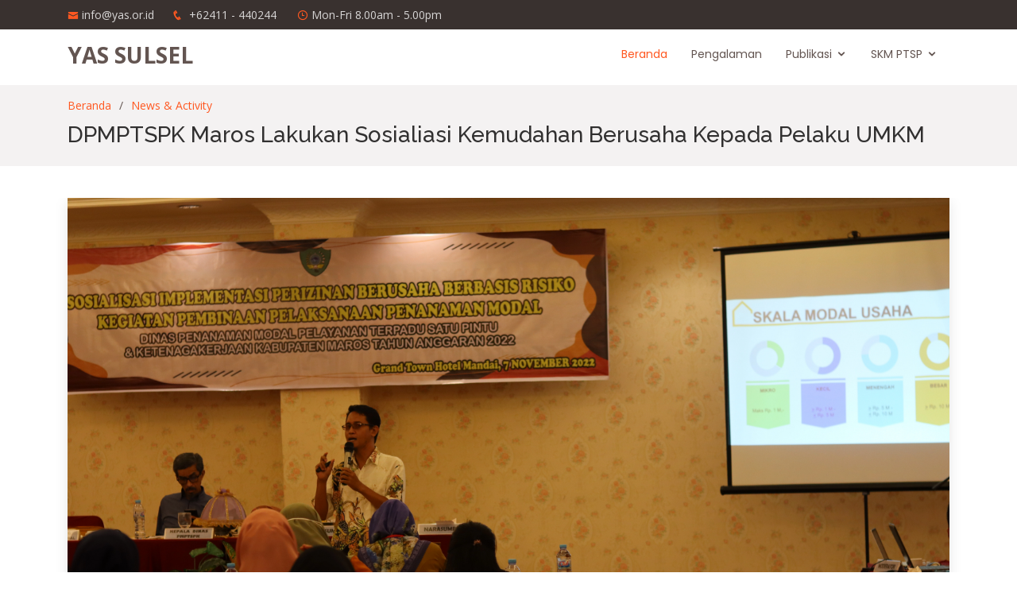

--- FILE ---
content_type: text/html; charset=UTF-8
request_url: https://yas.or.id/berita-dpmptspk-maros-lakukan-sosialiasi-kemudahan-berusaha-kepada-pelaku-umkm.html
body_size: 2626
content:
<!DOCTYPE html>
<html>

<head itemscope="itemscope" >
<link href="favicon.png" rel="icon">
<title>DPMPTSPK Maros Lakukan Sosialiasi Kemudahan Berusaha Kepada Pelaku UMKM - Yayasan Adil Sejahtera (YAS) Sulsel</title>
<meta name="viewport" content="width=device-width, initial-scale=1">
<meta http-equiv="Content-Type" content="text/html; charset=utf-8" />
<meta name="keywords" content="Yayasan Adil Sejahtera, YAS, YAS Sulsel, YAS Indonesia, PTSP, Penanaman Modal, DPMPTSP, Yanwar Bumulo, Iwan RMX, Ismu Iskandar, Pelayanan Terpadu Satu Pintu,
		Dinas Penanaman Modal, MPP, Mal Pelayanan Publik,Regulasi MPP,Regulasi mal pelayanan publik, globalindo, globalindo pronetwork, cv.globalindo, cv.globalindo pronetwork" />
<!-- Google / Search Engine Tags -->
<meta itemprop="name" content="DPMPTSPK Maros Lakukan Sosialiasi Kemudahan Berusaha Kepada Pelaku UMKM - Yayasan Adil Sejahtera">
<meta itemprop="description" content="DPMPTSPK Maros Lakukan Sosialiasi Kemudahan Berusaha Kepada Pelaku UMKM">
<meta itemprop="image" content="https://yas.or.id/images/c15e01fd7e27f56500b60f48a7366533.jpg">

<!-- Facebook Meta Tags -->
<link rel="canonical" href="https://yas.or.id/berita-dpmptspk-maros-lakukan-sosialiasi-kemudahan-berusaha-kepada-pelaku-umkm.html">
<meta property="og:url" content="https://yas.or.id/berita-dpmptspk-maros-lakukan-sosialiasi-kemudahan-berusaha-kepada-pelaku-umkm.html">
<meta property="og:locale" content="id_ID">
<meta property="og:type" content="article">
<meta property="og:title" content="DPMPTSPK Maros Lakukan Sosialiasi Kemudahan Berusaha Kepada Pelaku UMKM - Yayasan Adil Sejahtera">
<meta property="og:description" content="DPMPTSPK Maros Lakukan Sosialiasi Kemudahan Berusaha Kepada Pelaku UMKM">
<meta property="og:image" content="https://yas.or.id/images/c15e01fd7e27f56500b60f48a7366533.jpg">
<meta property="og:image:secure_url" content="https://yas.or.id/images/c15e01fd7e27f56500b60f48a7366533.jpg">
<meta property="og:image:width" content="600">
<meta property="og:image:height" content="400">

  
  <link href="favicon.png" rel="apple-touch-icon">

  <!-- Google Fonts -->
  <link href="https://fonts.googleapis.com/css?family=Open+Sans:300,300i,400,400i,600,600i,700,700i|Raleway:300,300i,400,400i,500,500i,600,600i,700,700i|Poppins:300,300i,400,400i,500,500i,600,600i,700,700i" rel="stylesheet">

  <!-- Vendor CSS Files -->
  <link href="assets/vendor/bootstrap/css/bootstrap.min.css" rel="stylesheet">
  <link href="assets/vendor/icofont/icofont.min.css" rel="stylesheet">
  <link href="assets/vendor/boxicons/css/boxicons.min.css" rel="stylesheet">
  <link href="assets/vendor/venobox/venobox.css" rel="stylesheet">
  <link href="assets/vendor/owl.carousel/assets/owl.carousel.min.css" rel="stylesheet">
  <link href="assets/vendor/aos/aos.css" rel="stylesheet">

  <!-- Template Main CSS File -->
  <link href="assets/css/style.css" rel="stylesheet">
  <!--<script data-ad-client="ca-pub-2932299163572353" async src="https://pagead2.googlesyndication.com/pagead/js/adsbygoogle.js"></script>-->
  <script src="https://code.jquery.com/jquery-2.2.1.min.js"></script>
   <script>
	$(document).ready(function(){
	$(".preloader").fadeOut();
	})
  </script>
</head>

<body>
<style type="text/css">
.preloader {
  position: fixed;
  top: 0;
  left: 0;
  width: 100%;
  height: 100%;
  z-index: 9999;
  background-color: #fff;
}
.preloader .loading {
  position: absolute;
  left: 50%;
  top: 50%;
  transform: translate(-50%,-50%);
  font: 14px arial;
}
</style>
<div class="preloader">
  <div class="loading">
    <div class="loading">
      <img src="animation_200_koj24f9k.gif" />
    </div>
  </div>
</div>
  <!-- ======= Top Bar ======= -->
  <section id="topbar" class="d-none d-lg-block">
    <div class="container d-flex">
      <div class="contact-info mr-auto">
        <ul>
          <li><i class="icofont-envelope"></i><a href="mailto:info@yas.or.id">info@yas.or.id</a></li>
          <li><i class="icofont-phone"></i> +62411 - 440244</li>
          <li><i class="icofont-clock-time icofont-flip-horizontal"></i> Mon-Fri 8.00am - 5.00pm</li>
        </ul>

      </div>
    </div>
  </section>

    <header id="header">
    <div class="container d-flex">

      <div class="logo mr-auto">
        <h1 class="text-light"><a href="./"><span>YAS SULSEL</span></a></h1>
        <!-- Uncomment below if you prefer to use an image logo -->
        <!-- <a href="index.html"><img src="assets/img/logo.png" alt="" class="img-fluid"></a>-->
      </div>

      <nav class="nav-menu d-none d-lg-block">
        <ul>
          <li class="active"><a href="./">Beranda</a></li>
          <li><a href="pengalaman">Pengalaman</a></li>
		  <li class="drop-down"><a href="">Publikasi</a>
            <ul>
              <li><a href="mpp">Materi MPP</a></li>
              <li><a href="ptsp">Regulasi PTSP</a></li>
              <li><a href="oss">Materi OSS</a></li>
              <li><a href="pm">Regulasi Penanaman Modal</a></li>
              <li><a href="news">News & Activity</a></li>
            </ul>
          </li>
          <li class="drop-down"><a href="">SKM PTSP</a>
            <ul>
              <li><a href="bone">Bone</a></li>
              <li><a href="maros">Maros</a></li>
              <li><a href="barru">Barru</a></li>
              <li><a href="soppeng">Soppeng</a></li>
              <li><a href="jeneponto">Jeneponto</a></li>
            </ul>
          </li>
        </ul>
      </nav><!-- .nav-menu -->

    </div>
</header><!-- End Header -->

			  <main id="main">

    <!-- ======= Breadcrumbs ======= -->
    <section id="breadcrumbs" class="breadcrumbs">
      <div class="container">
        <ol>
          <li><a href="./">Beranda</a></li>
          <li><a href="news">News & Activity</a></li>
        </ol>
        <h2>DPMPTSPK Maros Lakukan Sosialiasi Kemudahan Berusaha Kepada Pelaku UMKM</h2>
      </div>
    </section><!-- End Breadcrumbs -->

    <!-- ======= Blog Section ======= -->
    <section id="blog" class="blog">
      <div class="container">

        <div class="row">

          <div class="col-lg-12 entries">

            <article class="entry entry-single">

              <div class="entry-img" style="max-height:100%" >
                <img src="images/c15e01fd7e27f56500b60f48a7366533.jpg" alt="" class="img-fluid">
              </div>

              <div class="entry-content">
                




<p style="text-align: justify;"><em><strong>YAS Sulsel, Maros</strong></em> - Dinas Penanaman Modal, Pelayanan Terpadu Satu Pintu dan Ketenagakerjaan Kabupaten Maros melaksanakan Bimbingan Teknis dan Sosialisasi Implementasi Perizinan Berusaha berbasis resiko bagi pelaku UMKM di Kabupaten Maros, bertempat di hotel Grand Town Mandai.</p>
<p style="text-align: justify;">Kegiatan yang di peruntukkan bagi pelaku usaha mikro, kecil dan menengah ini dilaksanakan selama 2 hari (7-8 November) yang terbagi atas 2 Angkatan.</p>
<p style="text-align: justify;">Sekretaris DPMPTSPK Maros, Ellin Nahlia Yunus dalam sambutannya menyampaikan bahwa saat ini sistem pelayanan perizinan sudah wajib dilakukan secara online melalui sistem Online Single Submission (OSS).</p>
<p style="text-align: justify;">&ldquo;Setiap pelaku usaha sudah wajib memiliki Nomor Induk Berusaha (NIB) sebagai bukti legalitas&rdquo;, ucap Ellin.</p>
<p style="text-align: justify;">Adapun narasumber yang hadir dalam kegiatan ini merupakan praktisi dari Yayasan Adil Sejahtera (YAS) Sulawesi Selatan yang merupakan lembaga yang fokus dalam isu-isu terkait pelayanan publik dan perizinan berusaha, yang terdiri dari Dr. Muliyadi Hamid, SE, M. Si, Ilham Iskandar, SE, dan <a href="https://iwanrmx.my.id/" target="_blank">Yanwar Bumulo</a>.</p>


              </div>
			</article><!-- End blog entry -->

          </div><!-- End blog entries list -->

        </div>

      </div>
    </section><!-- End Blog Section -->

  </main><!-- End #main -->	

  <!-- ======= Footer ======= -->
  <footer id="footer">

    <div class="container d-lg-flex py-4">

      <div class="mr-lg-auto text-center text-lg-left">
        <div class="copyright">
          &copy; 2026 <strong><span>CV. Globalindo Pronetwork</span></strong>. All Rights Reserved
        </div>
      </div>
    </div>
  </footer><!-- End Footer -->

  <a href="#" class="back-to-top"><i class="icofont-simple-up"></i></a>

  <!-- Vendor JS Files -->
  <script src="assets/vendor/jquery/jquery.min.js"></script>
  <script src="assets/vendor/bootstrap/js/bootstrap.bundle.min.js"></script>
  <script src="assets/vendor/jquery.easing/jquery.easing.min.js"></script>
  <script src="assets/vendor/php-email-form/validate.js"></script>
  <script src="assets/vendor/jquery-sticky/jquery.sticky.js"></script>
  <script src="assets/vendor/venobox/venobox.min.js"></script>
  <script src="assets/vendor/owl.carousel/owl.carousel.min.js"></script>
  <script src="assets/vendor/isotope-layout/isotope.pkgd.min.js"></script>
  <script src="assets/vendor/aos/aos.js"></script>

  <!-- Template Main JS File -->
  <script src="assets/js/main.js"></script>

</body>

</html>